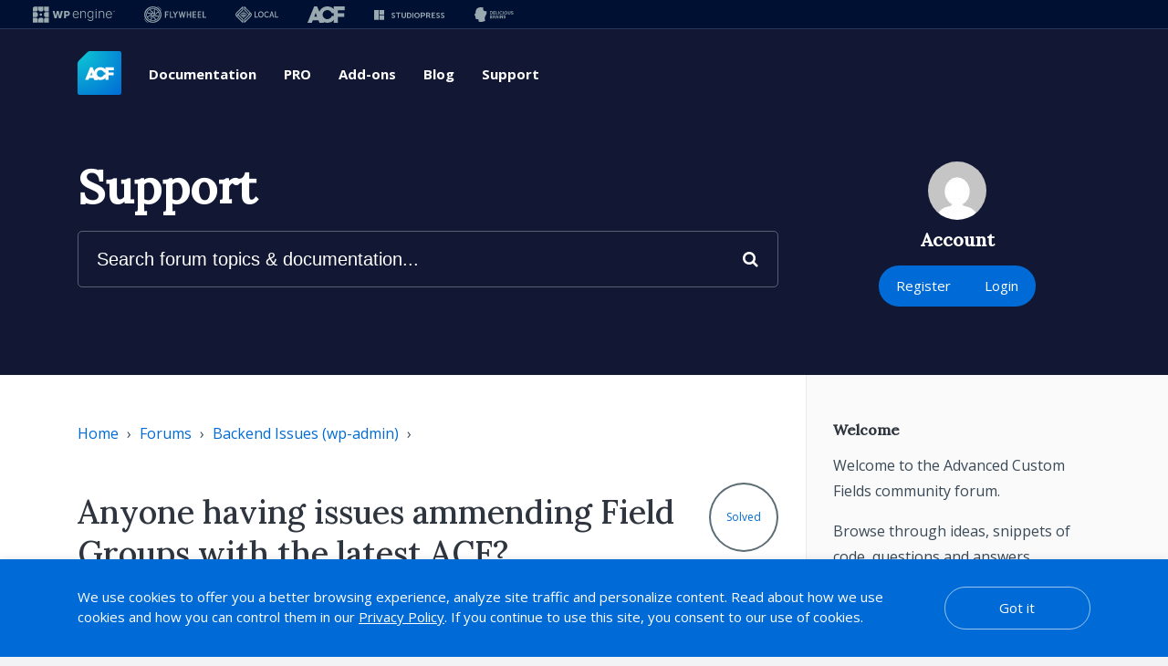

--- FILE ---
content_type: text/html; charset=UTF-8
request_url: https://wpe-one-agency.wpengine.com/tracking/js/v2
body_size: 1627
content:
/* ATE Tracking Functions - This line is for TDD.  Do not edit. */


if (!this.wate) {
	wate = {};
	wate.accid;	
	wate.accnm;
}

wate.getQueryVariable = function(variable)
{
	var query = window.location.search.substring(1);
	var vars = query.split("&");
	for (var i=0;i<vars.length;i++) {
		var pair = vars[i].split("=");
		if(pair[0] == variable){return pair[1];}
	}
	return(false);
}
wate.setCookie = function(cname, cvalue, exdays) {
    var d = new Date();
    d.setTime(1768905657518 + (exdays*24*60*60*1000));
    var expires = "expires="+ d.toUTCString();
    document.cookie = cname + "=" + cvalue + ";" + expires
    	+ ";domain=.wpengine.com;path=/";
}
wate.getCookie = function(cname) {
    var name = cname + "=";
    var decodedCookie = decodeURIComponent(document.cookie);
    var ca = decodedCookie.split(';');
    for(var i = 0; i < ca.length; i++) {
        var c = ca[i];
        while (c.charAt(0) == ' ') {
            c = c.substring(1);
        }
        if (c.indexOf(name) == 0) {
            return c.substring(name.length, c.length);
        }
    }
    return false;
}
wate.deleteCookie = function(cname) {
    document.cookie = cname + "=; expires=Thu, 01 Jan 1970 00:00:00 UTC;domain=.wpengine.com;path=/;";
}
wate.endSession = function () {
	wate.setCookie('w_accid', wate.accid, 90);
	wate.deleteCookie('w_sesid');
}
wate.firePixel = function() {
	if (wate.getCookie('w_agcid') != false &&
		wate.getCookie('w_sesid') != false &&
		wate.accid != null && wate.accnm != null) {
		
		if (wate.getCookie('w_accid') == wate.accid) {
			return;
		}
		
		var ua = window.navigator.userAgent;
    	var msie = ua.indexOf("MSIE ");
    
		var img = msie ? new Image() : document.createElement('img');

		img.addEventListener('load', function () {
			wate.endSession();
		});
		
		img.src = 'https://wpe-one-agency.wpengine.com/tracking/pixel' +
	    	'?agcid=' + wate.getCookie('w_agcid') + 
	    	'&sesid=' + wate.getCookie('w_sesid') +
	    	'&accid=' + wate.accid + '&accnm=' + wate.accnm +
	    	'';
	    	
		wate.setCookie('w_accid', wate.accid, 
			90);    	
	}
}
wate.startSession = function() {
	if (wate.getCookie('w_sesid') == false && 
			wate.getCookie('w_agcid') != false) {
		var ua = window.navigator.userAgent;
    	var msie = ua.indexOf("MSIE ");
    
		var img = msie ? new Image() : document.createElement('img');

		img.addEventListener('load', function () {
			wate.setCookie('w_sesid', '2850a4ae-470d-4f30-a9e0-1a938badeb6f', 
				90);		
		});
		
  		img.addEventListener('error', function() {
      		console.log('ATE: Attempt to start a tracking session failed.');
  		});
  		
	    img.src = 'https://wpe-one-agency.wpengine.com/tracking/session' +
	    	'?agcid=' + wate.getCookie('w_agcid') + 
	    	'&sesid=' + '2850a4ae-470d-4f30-a9e0-1a938badeb6f' +
	    	'&ref=' + encodeURIComponent(wate.getCookie('w_refer')) +
	    	'';
	}
};

(function() {
	if (wate.getQueryVariable('w_agcid') != false) {
		wate.setCookie('w_agcid', wate.getQueryVariable('w_agcid'), 
			90);
		wate.setCookie('w_refer', document.referrer, 
			90);			
	}
})();

